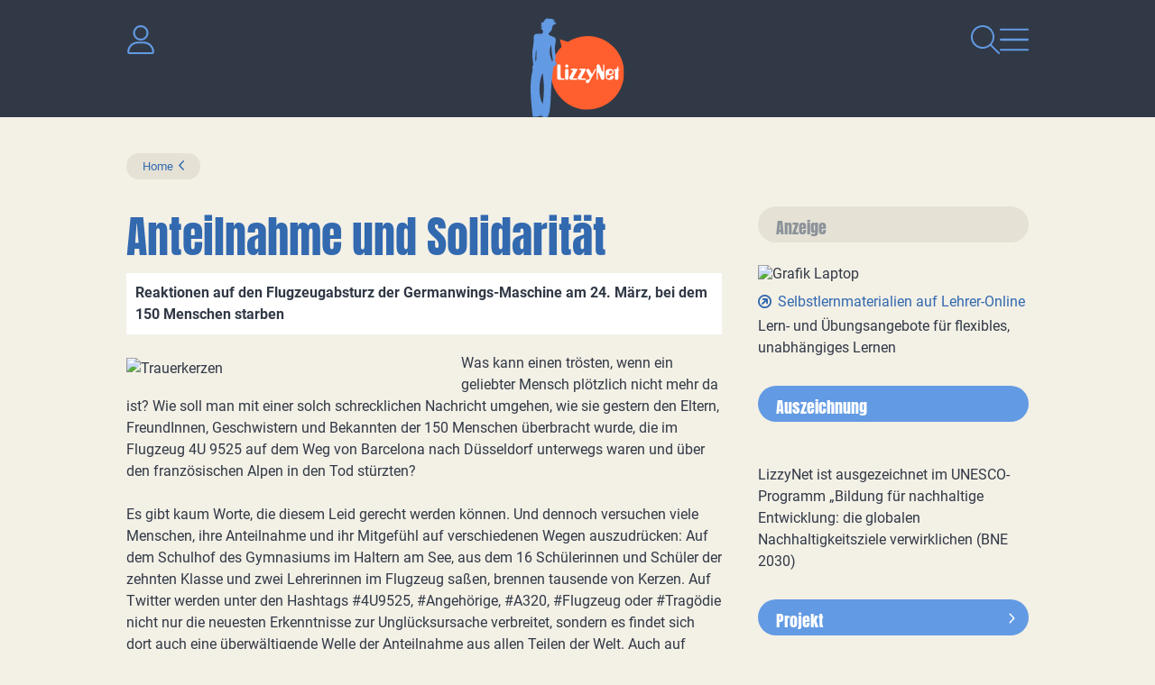

--- FILE ---
content_type: text/html
request_url: https://www.lizzynet.de/wws/47456376.php
body_size: 22093
content:
<!DOCTYPE HTML><html class="document" lang="de"><head><meta http-equiv="Content-Type" content="text/html; charset=iso-8859-1"><title>LizzyNet.de - Anteilnahme und Solidarität</title><meta name="robots" content="index, follow"><meta name="description" content="Reaktionen auf den Flugzeugabsturz der Germanwings-Maschine am 24. März, bei dem 150 Menschen starben"><meta name="viewport" content="width=device-width,initial-scale=1,minimum-scale=1,maximum-scale=2"><meta http-equiv="Content-Script-Type" content="text/javascript"><script type="text/javascript"><!--
var refresh_url='/wws/47456376.php',session_id='10000000000000000076890859085230',auto_refresh=0;//--></script><link rel="stylesheet" href="main.css" type="text/css"><link rel="canonical" href="https://www.lizzynet.de/wws/47456376.php"><script src="/misc/jquery/jquery.js" type="text/javascript"></script><script src="main.js" type="text/javascript"></script></head><body id="body_47456376" class="document document_public document_with_right_column content_space html5 logged_out agent_desktop trail_1000 trail_1275 trail_2849572 trail_47456376 loading" onload="page_init();" onscroll="page_scroll();" style="--scroll-top:0;" data-ff_ext="1" data-ff_flags="0"><div id="body_inner" class="body_inner"><form action="/wws/47456376.php" method="post" name="form0" id="form0" enctype="multipart/form-data" onsubmit="return form_submit();"><div id="skeleton_main" class="skeleton_main" onscroll="page_scroll();"><div class="top_outer"><div class="lizzy_top_outer"><div class="main_navigation"><div id="navigation_close"><a href="volltextsuche.php"><img src="../pics/option/icon_search.svg" alt="Suche" title="Suche"></a><a href="#" tabindex="0"><img src="../pics/option/icon_close.svg" alt="Navigation schliessen" class="lizzy_icon_close"></a></div><div id="navigationWrapper"><ul id="navigation"><li class="top_chapter" id="top_chapter_12"><div class="top_menu_outer" id="top_menu_12"><div class="top_menu_chapter"><a href="verlosungen-wettbewerbe-maedchen-frauen.php" id="top_chapter_first">Mach mit!</a></div><div class="top_menu_heading"><a href="verlosungen-wettbewerbe-maedchen-frauen.php">Mach mit!</a></div><div class="top_menu_inner"><div class="top_menu_top"></div><ul class="top_menu_main"><li class="top_menu_0t"><a href="verlosungen-wettbewerbe-maedchen-frauen.php">Mach mit!</a></li><li class="top_menu_1t"><a href="verlosungen-wettbewerbe-maedchen-frauen.php">Mach mit!</a></li><li id="top_menu_2218788" class="top_menu_2t"><a href="rezensionen-schreiben.php">Schreib mit!</a></li><li id="top_menu_52173604" class="top_menu_2"><a href="lizzynet-projekte.php">Projekte</a></li><li id="top_menu_2208548" class="top_menu_2"><a href="schreibwettbewerbe.php">Wettbewerbe &amp; Verlosungen</a></li><li id="top_menu_3418660" class="top_menu_2"><a href="quiz_psychotests.php">Rätsel &amp; Tests</a></li><li id="top_menu_4603684" class="top_menu_2"><a href="selbstgemachtes-basteltipps.php">Bastel- &amp; Rezeptideen</a></li><li id="top_menu_28749860" class="top_menu_2"><a href="28749860.php">LizzyPress</a></li><li id="top_menu_1875274" class="top_menu_2b"><a href="100001.php">LizzyNet Community</a></li><li class="top_menu_1b"><span></span></li><li class="top_menu_0b"><span></span></li></ul><div class="top_menu_bottom"></div></div></div></li><li class="top_chapter top_chapter_selected" id="top_chapter_0"><div class="top_menu_outer" id="top_menu_0"><div class="top_menu_chapter"><a href="index.php">Magazin</a></div><div class="top_menu_heading"><a href="index.php">LizzyNet</a></div><div class="top_menu_inner"><div class="top_menu_top"></div><ul class="top_menu_main"><li class="top_menu_0t"><a href="index.php">Magazin</a></li><li class="top_menu_1t"><a href="index.php">LizzyNet</a></li><li id="top_menu_2757156" class="top_menu_2t"><a href="2757156.php">Körper &amp; Geist</a></li><li id="top_menu_59656740" class="top_menu_2"><a href="mode-und-nachhaltigkeit.php">Mode &amp; Nachhaltigkeit</a></li><li id="top_menu_2897700" class="top_menu_2"><a href="politik-und-umwelt.php">Politik &amp; Umwelt</a></li><li id="top_menu_2990628" class="top_menu_2"><a href="2990628.php">Kult &amp; Kulturen</a></li><li id="top_menu_3233828" class="top_menu_2"><a href="3233828.php">Forschung &amp; Wissen</a></li><li id="top_menu_3320356" class="top_menu_2"><a href="3320356.php">Netz &amp; Multimedia</a></li><li id="top_menu_1278" class="top_menu_2"><a href="schule-und-beruf.php">Schule &amp; Beruf</a></li><li id="top_menu_28673572" class="top_menu_2b"><a href="rezensionen-jugendbuecher.php">Rezensionen</a></li><li class="top_menu_1b"><span></span></li><li class="top_menu_0b"><span></span></li></ul><div class="top_menu_bottom"></div></div></div></li><li class="top_chapter" id="top_chapter_9"><div class="top_menu_outer" id="top_menu_9"><div class="top_menu_chapter"><a href="5411364.php">Über LizzyNet</a></div><div class="top_menu_heading"><a href="5411364.php">Über LizzyNet</a></div><div class="top_menu_inner"><div class="top_menu_top"></div><ul class="top_menu_main"><li class="top_menu_0t"><a href="5411364.php">Über LizzyNet</a></li><li class="top_menu_1t"><a href="5411364.php">Über LizzyNet</a></li><li id="top_menu_47495186" class="top_menu_2t"><a href="die-lizzynet-ggmbh.php">Die LizzyNet gGmbH</a></li><li id="top_menu_5421604" class="top_menu_2"><a href="5421604.php">Kontakt &amp; LizzyNet Team</a></li><li id="top_menu_5546276" class="top_menu_2"><a href="werben-auf-lizzynet-mediadaten.php">Werben auf LizzyNet</a></li><li id="top_menu_55921188" class="top_menu_2"><a href="spenden-an-lizzynet.php">Spenden</a></li><li id="top_menu_5425188" class="top_menu_2"><a href="5425188.php">Presseinformation</a></li><li id="top_menu_5538596" class="top_menu_2b"><a href="impressum.php">Impressum</a></li><li class="top_menu_1b"><span></span></li><li class="top_menu_0b"><span></span></li></ul><div class="top_menu_bottom"></div></div></div></li></ul><div class="logo"><a href="index.php"><img src="../pics/option/logo.svg" alt="lizzynet" title="lizzynet"></a></div><div class="social_icons"><h1>Vernetz dich mit uns!</h1><ul><li><a rel="noreferrer noopener" href="http://www.facebook.com/Lizzynet.Portal" target="_blank"><img src="../pics/option/social_facebook.svg" alt="Facebook" title="Facebook" class="mo"></a></li><li><a rel="noreferrer noopener" href="https://www.instagram.com/lizzynet.de/" target="_blank"><img src="../pics/option/social_instagram.svg" alt="Instagram" title="Instagram" class="mo"></a></li><li><a rel="noreferrer noopener" href="https://nrw.social/@LizzyNet" target="_blank"><img src="../pics/option/social_mastodon.svg" alt="Mastodon" title="Mastodon" class="mo"></a></li><li><a rel="noreferrer noopener" href="https://bsky.app/profile/lizzynet.bsky.social" target="_blank"><img src="../pics/option/social_bluesky.svg" alt="Bluesky" title="Bluesky" class="mo"></a></li></ul></div></div></div><div class="lizzy_header"><div class="meta"><div class="top_login_image"><a href="100001.php" class="mo" data-mo="img_login0"><img src="../pics/lang/l2_b_login.svg" id="img_login0" class="mo" alt="Login" title="Login"></a></div><div><img src="../pics/option/icon_dark.svg" alt=""></div></div><div id="logo"><a href="index.php"><img src="../pics/option/logo.svg" alt="LizzyNet" title="LizzyNet"></a></div><div class="meta"><div class="img_search"><a href="volltextsuche.php"><img src="../pics/option/icon_search.svg" alt="Suche" title="Suche" class="mo" id="my_img_top_search"></a></div><div id="navigation_open"><a href="#"><img src="../pics/option/icon_nav.svg" alt="Navigation öffnen" title="Navigation öffnen" class="mo"></a></div></div></div><div class="top_icons"><div class="lizzy_top_icons"><div class="items"><span class="top_icons_icon" id="td_top_impressumicon"><a href="impressum.php"><img id="top_impressum" name="top_impressum" class="mo" src="../pics/top_masthead.svg" alt="Impressum" title="Impressum"></a></span><span class="top_icons_icon" id="td_top_supporticon"><a href="112356.php"><img id="top_support" name="top_support" class="mo" src="../pics/top_support.svg" alt="Support" title="Support"></a></span><span class="top_icons_icon" id="td_top_printicon"><a href="#" onclick="return iconPrint();"><img id="top_print" name="top_print" class="mo" src="../pics/top_print.svg" alt="Drucken" title="Drucken"></a></span></div><div class="selects"></div></div></div></div></div><div id="auto_grow" aria-hidden="true">&#160;</div><div style="width:1px;height:1px;margin-top:-1px;overflow:hidden" class="default_submit_button" aria-hidden="true">&#160;<input type="submit" tabindex="-1" name="default_submit_button" value="" title="" aria-hidden="true"></div><div id="skeleton_inner"><div class="path_outer" id="path"><div class="path_inner"><img src="../pics/path_start.svg" alt="" class="path_start"><a href="index.php">Home</a><span class="path_document"><img src="../pics/path_between.svg" alt="" class="path_between"><a href="47456376.php">Anteilnahme und Solidarität</a></span><img src="../pics/path_end.svg" alt="" class="path_end"></div></div><div class="menu_outer" id="menu"><div class="menu_heading"><a href="index.php">LizzyNet</a></div><div class="menu_inner" id="menu_inner"><div class="menu_burger"><span><a href="#" onclick="return false;" id="menu_burger_a"><img src="../pics/menu_burger.svg" alt="Men&#252; links" title="" id="menu_burger_img"></a></span></div><div class="menu_top"></div><ul class="menu_main"><li class="menu_0t"><a href="index.php">Magazin</a></li><li class="menu_1t"><a href="index.php">LizzyNet</a></li><li id="menu_2757156" class="menu_2t"><a href="2757156.php">Körper &amp; Geist</a></li><li id="menu_59656740" class="menu_2"><a href="mode-und-nachhaltigkeit.php">Mode &amp; Nachhaltigkeit</a></li><li id="menu_2897700" class="menu_2"><a href="politik-und-umwelt.php">Politik &amp; Umwelt</a></li><li id="menu_2990628" class="menu_2"><a href="2990628.php">Kult &amp; Kulturen</a></li><li id="menu_3233828" class="menu_2"><a href="3233828.php">Forschung &amp; Wissen</a></li><li id="menu_3320356" class="menu_2"><a href="3320356.php">Netz &amp; Multimedia</a></li><li id="menu_1278" class="menu_2"><a href="schule-und-beruf.php">Schule &amp; Beruf</a></li><li id="menu_28673572" class="menu_2b"><a href="rezensionen-jugendbuecher.php">Rezensionen</a></li><li class="menu_1b"><span></span></li><li class="menu_0b"><span></span></li></ul><div class="menu_bottom"></div></div><div class="content_menu_spacer">&#160;</div></div><div class="content_narrow_outer" id="content"><div class="content_narrow_top">&#160;</div><div class="content_narrow_main"><div class="content_narrow_inner" id="content_inner"><main role="main" id="main_content"><h1 id="heading">Anteilnahme und Solidarität</h1><p class="teaser">Reaktionen auf den Flugzeugabsturz der Germanwings-Maschine am 24. März, bei dem 150 Menschen starben</p><div id="a47456532" class="box_left shrink m45" style="width:355px"><div class="box_gallery_outer"><div class="box_gallery_inner transparent"><img src="pics/47456376-47456532-1-trauerkerzen.jpg" width="355" height="186" alt="Trauerkerzen" title="Trauerkerzen" class="shrink"></div></div></div><div id="a47456534" class="m1"><p>Was kann einen trösten, wenn ein geliebter Mensch plötzlich nicht mehr da ist? Wie soll man mit einer solch schrecklichen Nachricht umgehen, wie sie gestern den Eltern, FreundInnen, Geschwistern und Bekannten der 150 Menschen überbracht wurde, die im Flugzeug 4U 9525 auf dem Weg von Barcelona nach Düsseldorf unterwegs waren und über den französischen Alpen in den Tod stürzten? <br /><br />Es gibt kaum Worte, die diesem Leid gerecht werden können. Und dennoch versuchen viele Menschen, ihre Anteilnahme und ihr Mitgefühl auf verschiedenen Wegen auszudrücken: Auf dem Schulhof des Gymnasiums im Haltern am See, aus dem 16 Schülerinnen und Schüler der zehnten Klasse und zwei Lehrerinnen im Flugzeug saßen, brennen tausende von Kerzen. Auf Twitter werden unter den Hashtags #4U9525, #Angehörige, #A320, #Flugzeug oder #Tragödie nicht nur die neuesten Erkenntnisse zur Unglücksursache verbreitet, sondern es findet sich dort auch eine überwältigende Welle der Anteilnahme aus allen Teilen der Welt. Auch auf Instagram tauschen sich MitschülerInnen über ihre letzten Kontakte mit den Opfern aus und versuchen, sich gegenseitig zu trösten. Das Portal der Nordrheinwestfälischen Landesregierung hat ein Online-Kondolenz-Buch zum Gedenken an die Opfer eingerichtet, wo jede/r sein Mitgefühl ausdrücken kann: <a rel="noreferrer noopener" href="https://land.nrw/de/online-kondolenzbuch" target="_blank" class="cms_li">Online-Kondolenzbuch</a>.<br /><br />Bei Germanwings&#39; Mutterkonzern Lufthansa kamen am Mittwoch-Vormittag um 10.53 Uhr etliche MitarbeiterInnen zu einer Schweigeminute zusammen. Und an öffentlichen Gebäuden der Bundes- und Landesregierungen wurde Trauerbeflaggung angeordnet. Bis einschließlich Freitag sollen dort die Fahnen im Gedenken an das schreckliche Unglück auf halbmast wehen. Etliche Politikerinnen haben die Unglückstelle und/ oder die Angehörigen aufgesucht, während die Behörden versuchen herauszufinden, wie es zu dem plötzlichen Absturz kommen konnte, für den es bislang kaum Erklärungen zu geben scheint. <br /><br />Am Donnerstag, den 26. März um 10:53 Uhr wurde in ganz Nordrheinwestfalen eine Schweigeminute abgehalten, um der Opfer zu gedenken und den Angehörigen Solidarität zu bekunden. Die Uhrzeit wurde gewählt, weil es um 10:53 Uhr zum letzten Mal Funkkontakt zur Unglücksmaschine gegeben hatte.</p></div><div class="lizzy_counter"><div class="click_counter"><h2>Was denkst du darüber?</h2><div id="click_counter"></div></div></div><a name="a47456538"></a><ul class="intLink"></ul><div class="author">Autorin / Autor: Redaktion</div></main></div></div><div class="content_narrow_bottom">&#160;</div><div class="content_narrow_bottom_spacer">&#160;</div></div><div class="content_right_outer" id="content_right"><div class="content_right_outer_top">&#160;</div><div class="content_right_top content_right_top_first"><div class="decoratedBar"><h2 class="bg_blue">Anzeige</h2></div></div><div class="content_right_main content_right_main_first"><div class="content_right_inner content_right_inner_first"><a rel="noreferrer noopener" href="https://www.lehrer-online.de/fokusthemen/dossier/do/selbststaendiges-und-handlungsorientiertes-lernen-gestalten-selbstlern-materialien-fuer-schuelerinnen-und-schueler/" target="_blank" class="portal"><img src="pics/202-3346624-1-lehrer_online.png" alt="Grafik Laptop" title="Grafik Laptop"><ul class="list"><li><h3>Selbstlernmaterialien auf Lehrer-Online</h3><p class="behind_h3">Lern- und Übungsangebote für flexibles, unabhängiges Lernen</p></li></ul></a></div></div><div class="content_right_bottom content_right_bottom_first">&#160;</div><div class="content_right_top"><div class="decoratedBar"><h2 class="bg_blue">Auszeichnung</h2></div></div><div class="content_right_main"><div class="content_right_inner"><a rel="noreferrer noopener" href="https://www.bne-portal.de/bne/de/home/home_node.html" target="_blank" class="portal"><img src="pics/202-3333832-1-image190.png" alt="" title=""><ul class="list"><li><p>LizzyNet ist ausgezeichnet im UNESCO-Programm „Bildung für nachhaltige Entwicklung: die globalen Nachhaltigkeitsziele verwirklichen (BNE 2030)</p></li></ul></a></div></div><div class="content_right_bottom">&#160;</div><div class="content_right_top"><div class="decoratedBar"><a href="zukunft-auf-dem-teller.php"><h2 class="bg_blue">Projekt</h2></a></div></div><div class="content_right_main"><div class="content_right_inner"><a href="zukunft-auf-dem-teller.php" class="portal"><img src="pics/202-3303552-1-300x157_pixel_9516_a_rectangle_rechte_spalte_.jpg" alt="" title=""><ul class="list"><li><h3>Bildungsprojekt zu Innovationen in der Ernährungswelt</h3></li></ul></a></div></div><div class="content_right_bottom">&#160;</div><div class="content_right_top"><div class="decoratedBar"><a href="frauen-in-mint.php"><h2 class="bg_blue">Anzeige</h2></a></div></div><div class="content_right_main"><div class="content_right_inner"><a href="fachkraeftemangel-aber-keine-jobs.php" class="portal"><img src="pics/202-3348904-1-fachkraft300.png" alt="Elektronikerin" title="Elektronikerin"><ul class="list"><li><h3>Fachkräftemangel aber keine Jobs?</h3><p class="behind_h3">Alena ist für euch in der Chemiebranche unterwegs und ist Insiderin, wenn es um die Ausbildung geht. Ihre Tipps sind Gold wert... (Bild: Pixabay- This_is_Engineering)</p></li></ul></a></div></div><div class="content_right_bottom">&#160;</div><div class="content_right_top"><div class="decoratedBar"><h2 class="bg_blue">Podcast</h2></div></div><div class="content_right_main"><div class="content_right_inner"><a href="klima-und-klamotten-klappe-auf-podcast.php" class="portal"><img src="pics/202-3159968-1-klikalpodcast300.png" alt="Klima &amp; Klamotten Klappe auf" title="Klima &amp; Klamotten Klappe auf"><ul class="list"><li><h3>Hört rein in unseren Podcast über Mode und Nachhaltigkeit</h3><p class="behind_h3">Dein ehrlicher Talk über Nachhaltigkeit, Green Fashion und die Zukunft der Textilindustrie. Denn Klimaschutz geht uns alle an!</p></li></ul></a></div></div><div class="content_right_bottom">&#160;</div><div class="content_right_top"><div class="decoratedBar"><h2 class="bg_blue">Rezensionen schreiben</h2></div></div><div class="content_right_main"><div class="content_right_inner"><a href="rezensionen-schreiben.php" class="portal"><img src="pics/202-3242864-1-schreib-mit-versuch_310.jpg" alt="" title=""><ul class="list"><li><h3>Schreib mit!</h3></li></ul></a></div></div><div class="content_right_bottom">&#160;</div><div class="content_right_top"><div class="decoratedBar"><a href="spenden-an-lizzynet.php"><h2 class="bg_orange">In eigener Sache</h2></a></div></div><div class="content_right_main"><div class="content_right_inner"><a href="spenden-an-lizzynet.php" class="portal"><img src="pics/202-3256304-1-hand.spardose_ddd_300.png" alt="Hand wirft ein Herz in eine Sammelbox" title="Hand wirft ein Herz in eine Sammelbox"><ul class="list"><li><h3>Spenden an LizzyNet</h3><p class="behind_h3">LizzyNet ist gemeinnützig. Wir freuen uns über jede Spende!</p></li></ul></a></div></div><div class="content_right_bottom">&#160;</div><div class="content_right_top"><div class="decoratedBar"><h2 class="bg_blue">Newsletter</h2></div></div><div class="content_right_main"><div class="content_right_inner"><a href="newsletter.php" class="portal"><img src="pics/202-3159592-1-newsletter.png" alt="geflügelter Brief" title="geflügelter Brief"><ul class="list"><li><h3>Neue Projekte, Wettbewerbe, Artikel</h3><p class="behind_h3">Abonniere den Newsletter und bleib auf dem Laufenden!</p></li></ul></a></div></div><div class="content_right_bottom">&#160;</div><div class="content_right_top content_right_top_last"><div class="decoratedBar"><h2 class="bg_blue">Rezensionen</h2></div></div><div class="content_right_main content_right_main_last"><div class="content_right_inner content_right_inner_last"><a href="rezensionen-jugendbuecher.php" class="portal"><img src="pics/202-47494458-1-rezensionen_310.jpg" alt="weiße Bücher mit der Aufschrift Rezenionsen" title="weiße Bücher mit der Aufschrift Rezenionsen"><ul class="list"><li><h3>Eure Rezensionen</h3><p class="behind_h3">Buch-, Musik und Filmtipps von und für Lizzys</p></li></ul></a></div></div><div class="content_right_bottom content_right_bottom_last">&#160;</div><div class="content_bottom_right_spacer">&#160;</div><div class="content_right_outer_bottom">&#160;</div></div><script type="text/javascript"><!--
//
init1();
//--></script></div></div><div class="skeleton_bottom" id="footer"><div class="highlight_bubbles"><a href="5421604.php" class="bubble_orange"><h1>Kontakt</h1><p>So erreichst du das LizzyNet-Team</p></a><a href="306506.php" class="bubble_blue"><h1>LizzyNet App</h1><p>für iOS und für Android</p></a><a href="spenden-an-lizzynet.php" class="bubble_yellow"><h1>Spenden</h1><p>So könnt ihr LizzyNet unterstützen</p></a></div><div class="newsletter"><a href="newsletter.php">Bleib informiert! Bestell den Newsletter von LizzyNet!</a></div><div class="social_icons"><h1>Vernetz dich mit uns!</h1><ul><li><a rel="noreferrer noopener" href="http://www.facebook.com/Lizzynet.Portal" target="_blank"><img src="../pics/option/social_facebook.svg" alt="Facebook" title="Facebook" class="mo"></a></li><li><a rel="noreferrer noopener" href="https://www.instagram.com/lizzynet.de/" target="_blank"><img src="../pics/option/social_instagram.svg" alt="Instagram" title="Instagram" class="mo"></a></li><li><a rel="noreferrer noopener" href="https://nrw.social/@LizzyNet" target="_blank"><img src="../pics/option/social_mastodon.svg" alt="Mastodon" title="Mastodon" class="mo"></a></li><li><a rel="noreferrer noopener" href="https://bsky.app/profile/lizzynet.bsky.social" target="_blank"><img src="../pics/option/social_bluesky.svg" alt="Bluesky" title="Bluesky" class="mo"></a></li></ul></div><footer><ul><li class="bottom_icons_middle bottom_icons_title" id="r1_title"><a href="5411364.php" class="mo" data-mo="btm_r1">Über LizzyNet</a></li><li class="bottom_icons_middle bottom_icons_title" id="privacy_title"><a href="datenschutzerklaerung.php" class="mo" data-mo="btm_privacy">Datenschutz</a></li><li class="bottom_icons_middle bottom_icons_title" id="r2_title"><a href="5425188.php" class="mo" data-mo="btm_r2">Presseinfo</a></li><li class="bottom_icons_middle bottom_icons_title" id="r3_title"><a href="5421604.php" class="mo" data-mo="btm_r3">Kontakt</a></li><li class="bottom_icons_middle bottom_icons_title" id="masthead_title"><a href="impressum.php" class="mo" data-mo="btm_masthead">Impressum</a></li></ul><div class="to-top"><a href="#body_inner"><img src="../pics/option/img_to_top.svg" class="mo" alt="nach oben" title="nach oben"></a></div></footer></div></form><div id="skeleton_epilog" class="skeleton_epilog"><script type="text/javascript"><!--
$(ajax_ping('999.php?json=1',30));
//--></script></div></div></body></html>

--- FILE ---
content_type: image/svg+xml
request_url: https://www.lizzynet.de/pics/cc2.svg
body_size: 435
content:
<?xml version="1.0" encoding="UTF-8"?><svg id="a" xmlns="http://www.w3.org/2000/svg" width="35" height="35" viewBox="0 0 35 35"><path d="M17.5,5.5c6.628,0,12,5.372,12,12s-5.372,12-12,12-12-5.372-12-12S10.872,5.5,17.5,5.5Zm0,16.5c1.636,0,3.15,.741,4.327,2.011,.281,.305,.755,.319,1.059,.038s.319-.755,.038-1.059c-1.411-1.528-3.314-2.489-5.423-2.489-.413,0-.75,.338-.75,.75s.337,.75,.75,.75h0Zm-2.25,.797c0-.938-1.331-2.831-1.95-3.642-.15-.206-.45-.206-.6,0-.609,.811-1.95,2.705-1.95,3.642,0,1.219,1.008,2.203,2.25,2.203s2.25-.984,2.25-2.203h0Zm4.481-7.547c0,.83,.633,1.5,1.5,1.5,.83,0,1.5-.67,1.5-1.5s-.67-1.5-1.5-1.5c-.867,0-1.5,.67-1.5,1.5Zm-4.5,0c0-.83-.67-1.5-1.5-1.5-.867,0-1.5,.67-1.5,1.5s.633,1.5,1.5,1.5c.83,0,1.5-.67,1.5-1.5Z" style="fill:#629ae3;"/></svg>

--- FILE ---
content_type: image/svg+xml
request_url: https://www.lizzynet.de/pics/lang/l2_b_login_over.svg
body_size: 395
content:
<?xml version="1.0" encoding="UTF-8"?><svg id="Ebene_1" xmlns="http://www.w3.org/2000/svg" width="32" height="32" viewBox="0 0 32 32"><path d="M16,17.001c4.695,0,8.5-3.806,8.5-8.5S20.695,0,16,0,7.5,3.806,7.5,8.5s3.805,8.5,8.5,8.5Zm0-14.876c3.516,0,6.375,2.86,6.375,6.375s-2.86,6.375-6.375,6.375-6.375-2.862-6.375-6.375,2.862-6.375,6.375-6.375Zm3.367,16.064h-6.734c-6.355,0-11.509,5.153-11.509,11.509,0,1.271,1.031,2.302,2.302,2.302H28.575c1.271,.002,2.3-1.027,2.3-2.302,0-6.355-5.153-11.509-11.509-11.509Zm9.204,11.688H3.426c-.097,0-.177-.08-.177-.179,0-5.173,4.21-9.384,9.384-9.384h6.727c5.18,0,9.39,4.21,9.39,9.384,0,.1-.08,.179-.179,.179Z" style="fill:#fea41d;"/></svg>

--- FILE ---
content_type: image/svg+xml
request_url: https://www.lizzynet.de/pics/option/img_to_top.svg
body_size: 329
content:
<?xml version="1.0" encoding="UTF-8"?><svg id="a" xmlns="http://www.w3.org/2000/svg" width="32" height="32" viewBox="0 0 32 32"><path d="M32,16c0,8.837-7.163,16-16,16S0,24.837,0,16,7.163,0,16,0s16,7.163,16,16Zm-2,0c0-7.719-6.281-14-14-14S2,8.281,2,16s6.281,14,14,14,14-6.281,14-14Zm-6.293,1.293c.391,.389,.391,1.022,0,1.413-.389,.391-1.022,.391-1.413,0l-6.294-6.293-6.293,6.294c-.389,.391-1.022,.391-1.413,0-.391-.389-.391-1.022,0-1.413l7-7c.193-.194,.449-.294,.706-.294s.513,.1,.706,.294l7.001,6.999Z" style="fill:#313946;"/></svg>

--- FILE ---
content_type: image/svg+xml
request_url: https://www.lizzynet.de/pics/cc3.svg
body_size: 462
content:
<?xml version="1.0" encoding="UTF-8"?><svg id="a" xmlns="http://www.w3.org/2000/svg" width="35" height="35" viewBox="0 0 35 35"><path d="M5.5,17.5c0-6.628,5.372-12,12-12s12,5.372,12,12-5.372,12-12,12-12-5.372-12-12Zm12,8.25c3.567,0,6.572-2.344,7.463-5.527,.183-.642-.347-1.223-1.013-1.223H11.05c-.666,0-1.194,.581-1.014,1.223,.893,3.183,3.897,5.527,7.464,5.527h0Zm-5.742-14.873c-.37-.202-.82,.07-.82,.488,0,.131,.005,.258,.131,.361l1.688,2.025-1.688,2.025c-.127,.103-.131,.23-.131,.361,0,.417,.45,.689,.82,.488l4.214-2.245c.502-.267,.502-.989,0-1.256l-4.214-2.245Zm12.305,.488c0-.417-.45-.689-.82-.488l-4.214,2.245c-.502,.267-.502,.989,0,1.256l4.214,2.245c.37,.202,.82-.07,.82-.488,0-.131-.047-.258-.131-.361l-1.688-2.025,1.688-2.025c.084-.103,.131-.23,.131-.361h0Z" style="fill:#fe971d;"/></svg>

--- FILE ---
content_type: image/svg+xml
request_url: https://www.lizzynet.de/pics/top_print.svg
body_size: 491
content:
<svg xmlns="http://www.w3.org/2000/svg" width="24" height="24" viewBox="0 0 24 24"><title>neu</title><path d="M20.384,11.681a2.024,2.024,0,0,0-1.48-.629h-.74V8.281a2.835,2.835,0,0,0-.123-1.007,2.251,2.251,0,0,0-.616-.881l-1.6-1.638a1.987,1.987,0,0,0-.863-.5A2.253,2.253,0,0,0,14.1,4H6.822a1.029,1.029,0,0,0-.74.252,1.1,1.1,0,0,0-.37.755v6.045H5.1a2.024,2.024,0,0,0-1.48.629A1.856,1.856,0,0,0,3,13.193v4.659a.4.4,0,0,0,.123.252H5.712v1.889a1.1,1.1,0,0,0,.37.755,1.029,1.029,0,0,0,.74.252H17.178a1.728,1.728,0,0,0,.74-.252.939.939,0,0,0,.246-.755V18.1h2.713A.4.4,0,0,0,21,17.852V13.193A2.355,2.355,0,0,0,20.384,11.681Zm-3.576,7.934H7.068v-2.9h9.74Zm0-7.178H7.068V5.385H14.1V7.148a1.081,1.081,0,0,0,.246.756,1.058,1.058,0,0,0,.74.377h1.726ZM19.4,13.7a.635.635,0,0,1-.493.252.927.927,0,0,1-.493-.252.66.66,0,0,1-.247-.5.967.967,0,0,1,.247-.5.927.927,0,0,1,.493-.252.635.635,0,0,1,.493.252.959.959,0,0,1,.247.5A.657.657,0,0,1,19.4,13.7Z" style="fill:#AAB0B9"/></svg>

--- FILE ---
content_type: image/svg+xml
request_url: https://www.lizzynet.de/pics/top_masthead_over.svg
body_size: 374
content:
<svg xmlns="http://www.w3.org/2000/svg" width="24" height="24" viewBox="0 0 24 24"><title>over</title><path d="M16.289,13.9h-1.4a.183.183,0,0,0-.175.188v.82c0,.739-1.594,1.055-2.438,1.055a3.82,3.82,0,0,1-3.808-4.078,3.619,3.619,0,0,1,3.715-3.856c.96,0,2.378.34,2.378,1.078v.821a.185.185,0,0,0,.188.187h1.383a.185.185,0,0,0,.187-.187V8.648c0-1.863-3.035-2.273-4.2-2.273a5.442,5.442,0,0,0-5.567,5.566,5.532,5.532,0,0,0,5.626,5.684c1.652,0,4.288-.609,4.288-2.262V14.086A.192.192,0,0,0,16.289,13.9Z" style="fill:#3269AF"/><path d="M12,3a9,9,0,1,0,9,9A9,9,0,0,0,12,3Zm0,16.5A7.5,7.5,0,1,1,19.5,12,7.507,7.507,0,0,1,12,19.5Z" style="fill:#3269AF"/></svg>